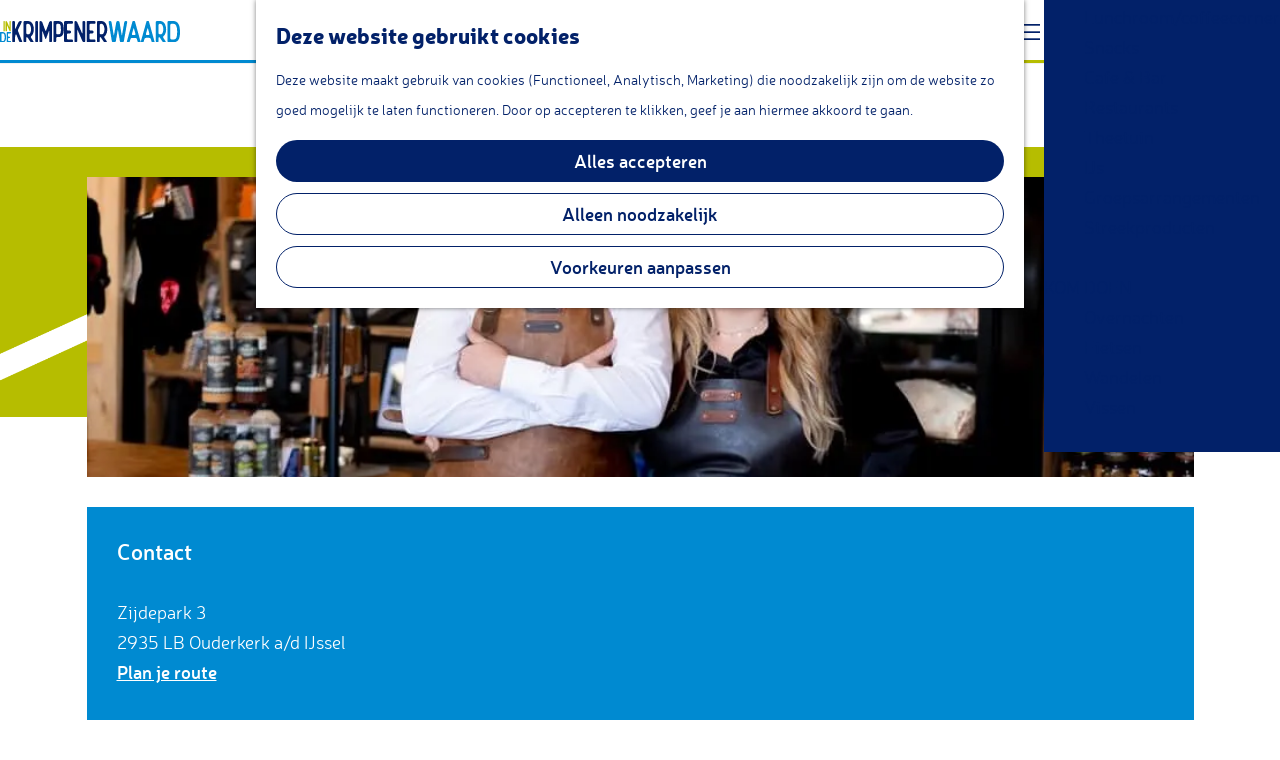

--- FILE ---
content_type: text/html; charset=UTF-8
request_url: https://www.indekrimpenerwaard.nl/locaties/2491049597/rauw21
body_size: 9967
content:
<!DOCTYPE html>
<html lang="nl">
<head>
    <meta charset="utf-8">
    <meta http-equiv="X-UA-Compatible" content="IE=edge">
    <meta name="viewport" content="width=device-width, initial-scale=1.0">
    <meta name="theme-color" content="#b6bd00">
    <meta name="msvalidate.01" content="0165B6DFBFDC76DB95E5AD1E4C980388" />

    <title>
    Rauw21 | In de Krimpenerwaard
    </title>

                                            <script>
                window.dataLayer = window.dataLayer || [];
                function gtag(){dataLayer.push(arguments);}

                gtag('consent', 'default', {
                    'ad_personalization': 'denied',
                    'ad_storage': 'denied',
                    'ad_user_data': 'denied',
                    'analytics_storage': 'denied',
                    'functionality_storage': 'denied',
                    'personalization_storage': 'denied',
                    'security_storage': 'granted',
                    'wait_for_update': 500
                });
                gtag('set', 'ads_data_redaction', true);
            </script>
                                    <!-- Google Tag Manager -->
            <script>(function(w,d,s,l,i){w[l]=w[l]||[];w[l].push(
                    {'gtm.start': new Date().getTime(),event:'gtm.js'}
                );var f=d.getElementsByTagName(s)[0],
                    j=d.createElement(s),dl=l!='dataLayer'?'&l='+l:'';j.async=true;j.src=
                    'https://www.googletagmanager.com/gtm.js?id='+i+dl;f.parentNode.insertBefore(j,f);
                })(window,document,'script','dataLayer','GTM-K6MX4LQ');
            </script>
            <!-- End Google Tag Manager -->
                                

                        <link rel="alternate" href="https://www.indekrimpenerwaard.nl/locaties/2491049597/rauw21" hreflang="nl"/>
        
            

    <link rel="canonical" href="https://www.indekrimpenerwaard.nl/locaties/2491049597/rauw21" />



            <meta name="description" content="Bij Rauw21 zorgen ze voor een echte authentieke beleving op het gebied van barbecueën. ">
        
                                <meta property="og:title" content="Rauw21" />
                                <meta property="og:description" content="Bij Rauw21 zorgen ze voor een echte authentieke beleving op het gebied van barbecueën. " />
                                <meta property="og:url" content="https://www.indekrimpenerwaard.nl/locaties/2491049597/rauw21" />
                                <meta property="og:type" content="website" />
                                                <meta property="og:image" content="https://assets.plaece.nl/thumb/IJs-irvgKKddLqJrHhqd53buVeewFqurxa4tR6MtSNc/resizing_type:fit/width:650/height:366/gravity:sm/aHR0cHM6Ly9hc3NldHMucGxhZWNlLm5sL29kcC1oZ2gvaW1hZ2UvcmF1d18yMjQzNjkwNDg4LmpwZw.jpg" />
                                                            <meta property="og:image" content="https://assets.plaece.nl/thumb/__Mu9G7fxr1nfrT69bpmfOSwJ5NSMQ5fAoNLBTSRERY/resizing_type:fit/width:650/height:366/gravity:sm/aHR0cHM6Ly9hc3NldHMucGxhZWNlLm5sL29kcC1oZ2gvaW1hZ2UvYnFfMjQzMzYwNjQ0Ni5qcGc.jpg" />
                                                            <meta property="og:image" content="https://assets.plaece.nl/thumb/9nyTqnmct07koKHHJjGt0e1VO7lrZdMBQEBYDohhdik/resizing_type:fit/width:650/height:366/gravity:sm/aHR0cHM6Ly9hc3NldHMucGxhZWNlLm5sL29kcC1oZ2gvaW1hZ2UvZG93bmxvYWQtOF8zNTY0ODcxOTAzLnBuZw.png" />
                        

                                <meta name="twitter:card" content="summary" />
                                <meta name="twitter:title" content="Rauw21" />
                                <meta name="twitter:description" content="Bij Rauw21 zorgen ze voor een echte authentieke beleving op het gebied van barbecueën. " />
            






    
            <link rel="shortcut icon" href="/build/assets/favicon.f0d2148532c81254e2d2.ico" type="image/x-icon">
    <link rel="apple-touch-icon" href="/build/assets/apple-touch-icon.e1923b43fa0f32d84f28.png">


        <link href="//hello.myfonts.net/count/3a6c7e" rel="stylesheet">

            <link rel="stylesheet" href="/build/main.2d609851472ea885e352.css">
    <link rel="stylesheet" href="/build/main-print.d568fa8dca449db071dd.css" media="print">


        <script>
  var odpClientApi = 'https\u003A\/\/www.indekrimpenerwaard.nl\/_client\/odp\/api';
  var clientFavorites = 'https\u003A\/\/www.indekrimpenerwaard.nl\/_client\/favorite';
</script>

<script src="/build/runtime.d85e91efc5d4737dcef5.bundle.js" defer></script>
<script src="/build/main.91ea48f81e732cf24189.bundle.js" defer></script>


        
    <script src="https://cdnjs.cloudflare.com/ajax/libs/jquery/2.2.4/jquery.min.js" integrity="sha512-DUC8yqWf7ez3JD1jszxCWSVB0DMP78eOyBpMa5aJki1bIRARykviOuImIczkxlj1KhVSyS16w2FSQetkD4UU2w==" crossorigin="anonymous" referrerpolicy="no-referrer"></script>
</head>

<body class="body--theme-default " data-ga-value=2491049597                                                     data-has-no-pageparts="true"
             data-instant-intensity="viewport" data-cookie-bundle-enabled="true">
                                                    <!-- Google Tag Manager (noscript) -->
            <noscript>
                <iframe src="https://www.googletagmanager.com/ns.html?id=GTM-K6MX4LQ"
                    height="0" width="0" style="display:none;visibility:hidden"></iframe>
            </noscript>
            <!-- End Google Tag Manager (noscript) -->
                        

                
        <header class="main-header navigation-is-closed">
        <a href="#main" class="header__skiplink">Ga naar inhoud</a>
        <div class="systembar">
            <div class="container-fluid">
                                    <a href="/contact"                             class="systembar__link">Contact</a>
                    |
                                    <a href="/en"  target="_blank"                             class="systembar__link">EN</a>
                    |
                                    <a href="/de"  target="_blank"                             class="systembar__link">DE</a>
                    |
                                    <a href="/fr"                             class="systembar__link">FR</a>
                    |
                                                                    <a href="/volledige-kaart" class="systembar__link">
                        <span class="icon-font icon-fill-marker2" aria-hidden="true"></span>
                        <span class="sr-only">Kaart</span>
                    </a>
                            </div>
        </div>
        <div class="container-fluid">
                                                                                <a href="/" class="main-header__logo">
            <img src="/build/assets/general/logo.0b01750881d2fb63f099.svg"
                    alt="In de Krimpenerwaard Logo"
                    class="main-header__logo__img">
            <span class="sr-only">Ga naar de homepage</span>
        </a>
    

            <div id="main-nav-wrapper" class="main-header__line main-header__menu-wrapper">
                                        <nav id="main-nav" class="main-header__nav main-nav" aria-label="Primair">
        <ul class="menu">
                                                                                            <li class="main-nav__parent-wrapper main-nav__parent-wrapper--has-children" data-a11y="close">
                                                        <a href="/kom-kijken" class="main-nav__link main-nav__link-parent main-nav__link--has-children      main-nav-parent-link__theme--default"
                aria-haspopup="true" aria-expanded="false"
                aria-controls="menu__children-21"                
                >
                            <span class="main-nav__link-title button-content--reset">Kom kijken</span>
                                                                                                                                    </a>
                                                                                    <ul id="menu__children-21" class="menu__children">
                                                                    <li class="main-nav__child-wrapper main-nav-child__theme--default">
                <a href="/kom-kijken/zilver" class="main-nav__link main-nav__link-child       main-nav-child-link__theme--default"
                                
                >
                            <span class="main-nav__link-title button-content--reset">Zilver</span>
                                                                                                                                    </a>
                                </li>
                                                                        <li class="main-nav__child-wrapper main-nav-child__theme--default">
                <a href="/kom-kijken/kaas" class="main-nav__link main-nav__link-child       main-nav-child-link__theme--default"
                                
                >
                            <span class="main-nav__link-title button-content--reset">Kaas</span>
                                                                                                                                    </a>
                                </li>
                                                                        <li class="main-nav__child-wrapper main-nav-child__theme--default">
                <a href="/kom-kijken/winkelen" class="main-nav__link main-nav__link-child       main-nav-child-link__theme--default"
                                
                >
                            <span class="main-nav__link-title button-content--reset">Winkelen</span>
                                                                                                                                    </a>
                                </li>
                                                                        <li class="main-nav__child-wrapper main-nav-child__theme--default">
                <a href="/kom-kijken/natuur" class="main-nav__link main-nav__link-child       main-nav-child-link__theme--default"
                                
                >
                            <span class="main-nav__link-title button-content--reset">Natuur</span>
                                                                                                                                    </a>
                                </li>
                                                                        <li class="main-nav__child-wrapper main-nav-child__theme--default">
                <a href="/kom-kijken/kunst-cultuur" class="main-nav__link main-nav__link-child       main-nav-child-link__theme--default"
                                
                >
                            <span class="main-nav__link-title button-content--reset">Kunst &amp; Cultuur</span>
                                                                                                                                    </a>
                                </li>
                                                                        <li class="main-nav__child-wrapper main-nav-child__theme--default">
                <a href="/kom-kijken/sport-actief" class="main-nav__link main-nav__link-child       main-nav-child-link__theme--default"
                                
                >
                            <span class="main-nav__link-title button-content--reset">Sport &amp; Actief</span>
                                                                                                                                    </a>
                                </li>
                                                                        <li class="main-nav__child-wrapper main-nav-child__theme--default">
                <a href="/kom-kijken/voor-kinderen" class="main-nav__link main-nav__link-child       main-nav-child-link__theme--default"
                                
                >
                            <span class="main-nav__link-title button-content--reset">Voor Kids</span>
                                                                                                                                    </a>
                                </li>
                                                                        <li class="main-nav__child-wrapper main-nav-child__theme--default">
                <a href="/kom-kijken/workshops" class="main-nav__link main-nav__link-child       main-nav-child-link__theme--default"
                                
                >
                            <span class="main-nav__link-title button-content--reset">Workshops</span>
                                                                                                                                    </a>
                                </li>
                                                                        <li class="main-nav__child-wrapper main-nav-child__theme--default">
                <a href="/kom-kijken/voor-groepen" class="main-nav__link main-nav__link-child       main-nav-child-link__theme--default"
                                
                >
                            <span class="main-nav__link-title button-content--reset">Voor Groepen</span>
                                                                                                                                    </a>
                                </li>
                                                                        <li class="main-nav__child-wrapper main-nav-child__theme--default">
                <a href="/kom-kijken/indooractiviteiten" class="main-nav__link main-nav__link-child       main-nav-child-link__theme--default"
                                
                >
                            <span class="main-nav__link-title button-content--reset">Indooractiviteiten</span>
                                                                                                                                    </a>
                                </li>
                                                </ul>
                                            </li>
                                    <li class="main-nav__parent-wrapper main-nav__parent-wrapper--has-children" data-a11y="close">
                                                        <a href="/kom-proeven" class="main-nav__link main-nav__link-parent main-nav__link--has-children      main-nav-parent-link__theme--default"
                aria-haspopup="true" aria-expanded="false"
                aria-controls="menu__children-23"                
                >
                            <span class="main-nav__link-title button-content--reset">Kom proeven</span>
                                                                                                                                    </a>
                                                                                    <ul id="menu__children-23" class="menu__children">
                                                                    <li class="main-nav__child-wrapper main-nav-child__theme--default">
                <a href="/kom-proeven/lunchroom-coffeecorner" class="main-nav__link main-nav__link-child       main-nav-child-link__theme--default"
                                
                >
                            <span class="main-nav__link-title button-content--reset">Lunchroom/coffeecorner</span>
                                                                                                                                    </a>
                                </li>
                                                                        <li class="main-nav__child-wrapper main-nav-child__theme--default">
                <a href="/kom-proeven/snacks" class="main-nav__link main-nav__link-child       main-nav-child-link__theme--default"
                                
                >
                            <span class="main-nav__link-title button-content--reset">Snacks</span>
                                                                                                                                    </a>
                                </li>
                                                                        <li class="main-nav__child-wrapper main-nav-child__theme--default">
                <a href="/kom-proeven/cafe-bar" class="main-nav__link main-nav__link-child       main-nav-child-link__theme--default"
                                
                >
                            <span class="main-nav__link-title button-content--reset">Cafe &amp; Bar</span>
                                                                                                                                    </a>
                                </li>
                                                                        <li class="main-nav__child-wrapper main-nav-child__theme--default">
                <a href="/kom-proeven/alle-restaurants" class="main-nav__link main-nav__link-child       main-nav-child-link__theme--default"
                                
                >
                            <span class="main-nav__link-title button-content--reset">Restaurants</span>
                                                                                                                                    </a>
                                </li>
                                                                        <li class="main-nav__child-wrapper main-nav-child__theme--default">
                <a href="/kom-proeven/theetuin" class="main-nav__link main-nav__link-child       main-nav-child-link__theme--default"
                                
                >
                            <span class="main-nav__link-title button-content--reset">Theetuin</span>
                                                                                                                                    </a>
                                </li>
                                                                        <li class="main-nav__child-wrapper main-nav-child__theme--default">
                <a href="/kom-proeven/ijs" class="main-nav__link main-nav__link-child       main-nav-child-link__theme--default"
                                
                >
                            <span class="main-nav__link-title button-content--reset">IJs</span>
                                                                                                                                    </a>
                                </li>
                                                                        <li class="main-nav__child-wrapper main-nav-child__theme--default">
                <a href="/kom-proeven/groepsarrangementen" class="main-nav__link main-nav__link-child       main-nav-child-link__theme--default"
                                
                >
                            <span class="main-nav__link-title button-content--reset">Groepsarrangementen</span>
                                                                                                                                    </a>
                                </li>
                                                                        <li class="main-nav__child-wrapper main-nav-child__theme--default">
                <a href="/kom-proeven/streekproducten" class="main-nav__link main-nav__link-child       main-nav-child-link__theme--default"
                                
                >
                            <span class="main-nav__link-title button-content--reset">Streekproducten</span>
                                                                                                                                    </a>
                                </li>
                                                </ul>
                                            </li>
                                    <li class="main-nav__parent-wrapper main-nav__parent-wrapper--has-children" data-a11y="close">
                                                        <a href="/kom-doen" class="main-nav__link main-nav__link-parent main-nav__link--has-children      main-nav-parent-link__theme--default"
                aria-haspopup="true" aria-expanded="false"
                aria-controls="menu__children-24"                
                >
                            <span class="main-nav__link-title button-content--reset">Kom doen</span>
                                                                                                                                    </a>
                                                                                    <ul id="menu__children-24" class="menu__children">
                                                                    <li class="main-nav__child-wrapper main-nav-child__theme--default">
                <a href="/kom-doen/verblijven" class="main-nav__link main-nav__link-child       main-nav-child-link__theme--default"
                                
                >
                            <span class="main-nav__link-title button-content--reset">Overnachten</span>
                                                                                                                                    </a>
                                </li>
                                                                        <li class="main-nav__child-wrapper main-nav-child__theme--default">
                <a href="/kom-doen/fietsen" class="main-nav__link main-nav__link-child       main-nav-child-link__theme--default"
                                
                >
                            <span class="main-nav__link-title button-content--reset">Fietsen</span>
                                                                                                                                    </a>
                                </li>
                                                                        <li class="main-nav__child-wrapper main-nav-child__theme--default">
                <a href="/kom-doen/wandelen" class="main-nav__link main-nav__link-child       main-nav-child-link__theme--default"
                                
                >
                            <span class="main-nav__link-title button-content--reset">Wandelen</span>
                                                                                                                                    </a>
                                </li>
                                                                        <li class="main-nav__child-wrapper main-nav-child__theme--default">
                <a href="/kom-doen/vissen" class="main-nav__link main-nav__link-child       main-nav-child-link__theme--default"
                                
                >
                            <span class="main-nav__link-title button-content--reset">Vissen</span>
                                                                                                                                    </a>
                                </li>
                                                </ul>
                                            </li>
                                                </ul>
    </nav>
    <div class="main-nav__overlay"></div>


                                <ul class="handles">
                                                                            <li class="handles__item handles__item--search">
                    <a href="/zoeken" class="handles__link " >
                        <span class="handles__icon icon-font icon-fill-magnifyglass" aria-hidden="true"></span>
                        <span class="handles__name">Zoeken</span>
                    </a>
                </li>
                    
                                            <li class="handles__item handles__item--navigation">
                <button class="handles__link handles__link--menu" aria-haspopup="dialog" aria-controls="main-nav"
                        aria-expanded="false">
                    <span class="handles__icon icon-font icon-fill-menu" title="Menu"
                            aria-hidden="true"></span>
                    <span class="handles__name">Menu</span>
                </button>
            </li>
        
                </ul>
            </div>
        </div>
    </header>

    
        <main id="main">

        
                
            

    <div class="odp-detail-container odp-detail-container--stretch-full odp-detail-container--stretch-full--location">
        <script type="application/ld+json">{
    "@context": "http://schema.org",
    "name": "Rauw21",
    "description": "Bij Rauw21 zorgen ze voor een echte authentieke beleving op het gebied van barbecue\u00ebn.\u00a0",
    "image": "https://assets.plaece.nl/odp-hgh/image/rauw_2243690488.jpg",
    "@type": "Place",
    "address": {
        "@type": "PostalAddress",
        "addressCountry": "NL",
        "postalCode": "2935 LB",
        "streetAddress": "Zijdepark 3",
        "addressLocality": "Ouderkerk a/d IJssel"
    },
    "geo": {
        "latitude": 51.932765,
        "longitude": 4.63077,
        "@type": "GeoCoordinates"
    }
}</script>
                        <script>
          window.dataLayer = window.dataLayer || [];
          window.dataLayer.push({"categories":["hobby-vrije-tijd","streekproducten"],"city":"Ouderkerk a\/d IJssel"});
        </script>
    

        
                    <div class="item-details general-content ">
                                    

                    

        <div class="item-details__item-details-body item-details__location-details-body">
                <h1 class="item__title">Rauw21</h1>

                                                <div class="item__full-width-header item-header--has-files location-header-has-files   ">
                    <span class="anchor" id="item-details__media"></span>
                                                                                                                                                                                                                                                                <picture class="img__wrapper img--theme-default item-detail__location-header item-detail__header "
                    >
                                                                                                                                                                        <source type="image/webp"
                                        srcset="https://assets.plaece.nl/thumb/uJEpZ9xTPzvM01UlORuNwa7AQfSyMyRheEVwNutxtyE/resizing_type:fit/width:960/height:0/gravity:sm/enlarge:0/aHR0cHM6Ly9hc3NldHMucGxhZWNlLm5sL29kcC1oZ2gvaW1hZ2UvcmF1d18yMjQzNjkwNDg4LmpwZw.webp" media="(max-width: 500px)">
                                                                            <source srcset="https://assets.plaece.nl/thumb/VLAQHIT9NuA1B-irZAcKc0YMZ4zQ0ddwBDvHNKM8zLg/resizing_type:fit/width:960/height:0/gravity:sm/enlarge:0/aHR0cHM6Ly9hc3NldHMucGxhZWNlLm5sL29kcC1oZ2gvaW1hZ2UvcmF1d18yMjQzNjkwNDg4LmpwZw.jpg" media="(max-width: 500px)">
                                                                                                                                                        <source type="image/webp"
                                        srcset="https://assets.plaece.nl/thumb/k0U7tVmiA-ABg96w8lS-R-QJzbv_Yshhan6M2kJOnSI/resizing_type:fit/width:1280/height:0/gravity:sm/enlarge:0/aHR0cHM6Ly9hc3NldHMucGxhZWNlLm5sL29kcC1oZ2gvaW1hZ2UvcmF1d18yMjQzNjkwNDg4LmpwZw.webp" media="(max-width: 1079px)">
                                                                            <source srcset="https://assets.plaece.nl/thumb/ZJ059HAZ7X16LZGq_-6UOTVVyphbAdBWFyopASpEEnw/resizing_type:fit/width:1280/height:0/gravity:sm/enlarge:0/aHR0cHM6Ly9hc3NldHMucGxhZWNlLm5sL29kcC1oZ2gvaW1hZ2UvcmF1d18yMjQzNjkwNDg4LmpwZw.jpg" media="(max-width: 1079px)">
                                                                                                                                                        <source type="image/webp"
                                        srcset="https://assets.plaece.nl/thumb/62QMRfweG92nGpIlQeL5eb2zA_EBfx8THdcSD824BJc/resizing_type:fit/width:1580/height:0/gravity:sm/enlarge:0/aHR0cHM6Ly9hc3NldHMucGxhZWNlLm5sL29kcC1oZ2gvaW1hZ2UvcmF1d18yMjQzNjkwNDg4LmpwZw.webp" media="(max-width: 1650px)">
                                                                            <source srcset="https://assets.plaece.nl/thumb/XcI2Bg4uhAT9dEEasL2E_w3IPcuvTOTEaAjQ6Ygg_UE/resizing_type:fit/width:1580/height:0/gravity:sm/enlarge:0/aHR0cHM6Ly9hc3NldHMucGxhZWNlLm5sL29kcC1oZ2gvaW1hZ2UvcmF1d18yMjQzNjkwNDg4LmpwZw.jpg" media="(max-width: 1650px)">
                                                                                                                                                        <source type="image/webp"
                                        srcset="https://assets.plaece.nl/thumb/hQoQ2bIA1ANaTgfzx8oDpAiVkhV6mgLBrvwZTvk2aLw/resizing_type:fit/width:1900/height:0/gravity:sm/enlarge:0/aHR0cHM6Ly9hc3NldHMucGxhZWNlLm5sL29kcC1oZ2gvaW1hZ2UvcmF1d18yMjQzNjkwNDg4LmpwZw.webp">
                                                                            <source srcset="https://assets.plaece.nl/thumb/Ba3dp45f3ZX-yV0Ai84VEVZ_Hvk8J6zSOh_16b8ktyw/resizing_type:fit/width:1900/height:0/gravity:sm/enlarge:0/aHR0cHM6Ly9hc3NldHMucGxhZWNlLm5sL29kcC1oZ2gvaW1hZ2UvcmF1d18yMjQzNjkwNDg4LmpwZw.jpg">
                                                    <img src="https://assets.plaece.nl/thumb/VLAQHIT9NuA1B-irZAcKc0YMZ4zQ0ddwBDvHNKM8zLg/resizing_type:fit/width:960/height:0/gravity:sm/enlarge:0/aHR0cHM6Ly9hc3NldHMucGxhZWNlLm5sL29kcC1oZ2gvaW1hZ2UvcmF1d18yMjQzNjkwNDg4LmpwZw.jpg"
                        class="img__main "
                        alt="" 
                        >
            </picture>
                                                            </div>

                                        <div class="odp-contact-information--container item-details__block">
                            <span class="anchor" id="item-details__contact-information"></span>
                                        <div class="odp-contact-information">
                                            <h2 class="odp-contact-information__header">Contact</h2>
                                                                                            <div class="odp-contact-information__column">
                                        <address class="odp-contact-information__address">
                                                                                                            
                
                                                        Zijdepark 3<br/>
                                                        2935 LB Ouderkerk a/d IJssel
                                    
    </address>

                                            <a                             href="https://www.google.com/maps/dir/?api=1&amp;destination=51.932765%2C4.63077"
                                                class="odp-contact-information__route__link"
                                                data-ga-category="item-generic"
                                                data-ga-action="generic-route"
                                                target="_blank"
                    >                Plan je route
                <span class="sr-only">naar Rauw21</span>
                <br/>
            </a>                        
    
                            </div>
                                                                                        <div class="odp-contact-information__column">
                                <ul class="list--reset odp-contact-information__contact-options">
                                                                            <li class="list-item--reset contact-options__option contact-options__option--route">
            <a                             href="https://www.google.com/maps/dir/?api=1&amp;destination=51.932765%2C4.63077"
                                                class="contact-options__link"
                                                data-ga-category="item-generic"
                                                data-ga-action="generic-route"
                    >                    <span class="contact-information__icon contact-options__icon icon-font icon-fill-gps"
                          aria-hidden="true"></span>
                                            <span class="contact-options__short-label">Route</span>
                        <span class="contact-options__long-label">Plan je route</span>
                                                                <span class="sr-only">naar Rauw21</span>
                                    </a>        </li>
    
                                                                                                            <li class="list-item--reset contact-options__option contact-options__option--email">
            <a                             href="mailto:info@rauw21.nl"
                                                class="contact-options__link"
                                                data-ga-category="item-generic"
                                                data-ga-action="generic-email"
                    >                    <span class="contact-information__icon contact-options__icon icon-font icon-fill-envelope"
                          aria-hidden="true"></span>
                                            <span class="contact-options__short-label">E-mail</span>
                        <span class="contact-options__long-label">Stuur een e-mail</span>
                                                                <span class="sr-only">naar Rauw21</span>
                                    </a>        </li>
    
                                                                                                                                                    <li class="list-item--reset contact-options__option contact-options__option--url">
            <a                             href="https://rauw21.nl"
                                                class="contact-options__link"
                                                data-ga-category="item-generic"
                                                data-ga-action="generic-url-external"
                    >                    <span class="contact-information__icon contact-options__icon icon-font icon-fill-monitor"
                          aria-hidden="true"></span>
                                            <span class="contact-options__short-label">Website</span>
                        <span class="contact-options__long-label">Bezoek de website</span>
                                                                <span class="sr-only">van Rauw21</span>
                                    </a>        </li>
    
                        </ul>

                                                    
                        </div>
                                                                        
                                    
                                    </div>
                    </div>
    
                    
                                            <div class="item-details__long-description-wrapper item-details__block" data-class-toggle-container="item-details__long-description-wrapper--show-more" >
                <span class="anchor" id="item-details__description"></span>

            <div class="item-details__long-description" data-class-toggle-target="item-details__long-description-wrapper--show-more">
                                    <div id="item-short-description" class="item-details__long-description__short">
                        <p>Hier bij Rauw21 zorgen ze voor een echte authentieke beleving op het gebied van barbecueën. <br>Ze vinden persoonlijk contact erg belangrijk. Je kan hier terecht voor alles wat te maken heeft met barbecue! Ben je opzoek naar een barbecue die perfect bij jou past? De werknemers kunnen je volledig informeren over de Monolith producten. Ze helpen je graag met het beantwoorden van al jouw vragen.<br><br><strong>Workshops<br></strong>De echte kneeptje van het vak leren?<br>Doe eens een workshop.</p>
<p>Zie <a href="https://rauw21.nl/collections/workshops">de website</a> voor de mogelijkheden.</p>
                    </div>
                            </div>
                                                </div>
    
                        
                        
                    
                    
            <div  data-controller="live" data-live-name-value="RelatedItems" data-live-url-value="/nl/_components/RelatedItems" id="live-3441648223-0" data-live-props-value="{&quot;tabs&quot;:[],&quot;item&quot;:&quot;{\&quot;id\&quot;:31086,\&quot;locale\&quot;:\&quot;nl\&quot;,\&quot;tags\&quot;:[],\&quot;markers\&quot;:[\&quot;ouderkerk\&quot;,\&quot;cadeaubon\&quot;],\&quot;categories\&quot;:[{\&quot;id\&quot;:11222},{\&quot;id\&quot;:11236}],\&quot;coordinate\&quot;:{\&quot;latitude\&quot;:51.932765,\&quot;longitude\&quot;:4.63077},\&quot;features\&quot;:{},\&quot;type\&quot;:\&quot;location\&quot;}&quot;,&quot;activeConfig&quot;:null,&quot;onlyDisplayTypes&quot;:[],&quot;@attributes&quot;:{&quot;id&quot;:&quot;live-3441648223-0&quot;},&quot;@checksum&quot;:&quot;vtY3\/Ngqey2ys4\/iLlMM29\/yduognz6MOjJeTeks\/xw=&quot;}"
            data-action="live:appear->live#$render" loading="lazy"
    >
                                                </div>

                
                                                            <div class="item-details__media-block-list-wrapper item-details__block">
                            <span class="anchor" id="item-details__lightbox"></span>
                                                    <h2 class="item-details__heading item-details__heading-media-block">Neem alvast een kijkje</h2>
                                                        <ul class="item-lightbox__item-container file-image tiles--media-detail"
                        data-count="3">
                                                                                                                                                                                                                                                                                        <li class="item-lightbox__item-link item-lightbox__item-link--image image-link button--reset">
                                                                                                                                                                                        <button class="button--reset item-lightbox__item-container-overlay"
                                                            data-modal-target="#impression__carousel__template"
                                                            data-modal-lightbox="#impression__carousel"
                                                            data-modal-lightbox-index="0"
                                                            aria-haspopup="dialog">
                                                        <span class="button-content--reset">Bekijk alle media</span>
                                                    </button>
                                                                                                                                                                                                                                                                                                                                                                                                                                                        <picture class="img__wrapper img--theme-default button-content--reset item-lightbox__image"
                    >
                                                                                                                                                                        <source type="image/webp"
                                        srcset="https://assets.plaece.nl/thumb/m6uJ-55L7oR8qBkZUPJSoeskcEhpTRR7dYk7aRX78IM/resizing_type:fit/width:640/height:0/gravity:sm/enlarge:0/aHR0cHM6Ly9hc3NldHMucGxhZWNlLm5sL29kcC1oZ2gvaW1hZ2UvcmF1d18yMjQzNjkwNDg4LmpwZw.webp">
                                                                            <source srcset="https://assets.plaece.nl/thumb/HpVq3dMqB6rJj-IJY4NPfczbo4LMMZc4zyoPIHK8abY/resizing_type:fit/width:640/height:0/gravity:sm/enlarge:0/aHR0cHM6Ly9hc3NldHMucGxhZWNlLm5sL29kcC1oZ2gvaW1hZ2UvcmF1d18yMjQzNjkwNDg4LmpwZw.jpg">
                                                    <img src="https://assets.plaece.nl/thumb/HpVq3dMqB6rJj-IJY4NPfczbo4LMMZc4zyoPIHK8abY/resizing_type:fit/width:640/height:0/gravity:sm/enlarge:0/aHR0cHM6Ly9hc3NldHMucGxhZWNlLm5sL29kcC1oZ2gvaW1hZ2UvcmF1d18yMjQzNjkwNDg4LmpwZw.jpg"
                        class="img__main "
                        alt="" loading="lazy"
                        >
            </picture>
                                                                                                                                                                                                                                                                                                                                                </li>
                                                                                                                                                                                                                                                                                                                                                                            <li class="item-lightbox__item-link item-lightbox__item-link--image image-link button--reset">
                                                                                                                                                                                                                                                                                                                                                                                                                                                                                                                                            <picture class="img__wrapper img--theme-default button-content--reset item-lightbox__image"
                    >
                                                                                                                                                                        <source type="image/webp"
                                        srcset="https://assets.plaece.nl/thumb/8Iw2-CfD2c_ZZQDBcynka0oDbpQeWGD1GB4hi8Y-ICs/resizing_type:fit/width:640/height:0/gravity:sm/enlarge:0/aHR0cHM6Ly9hc3NldHMucGxhZWNlLm5sL29kcC1oZ2gvaW1hZ2UvYnFfMjQzMzYwNjQ0Ni5qcGc.webp">
                                                                            <source srcset="https://assets.plaece.nl/thumb/oDW9OqgalD270dv3EPke4AfDI6c47kNOjABuceRLEo0/resizing_type:fit/width:640/height:0/gravity:sm/enlarge:0/aHR0cHM6Ly9hc3NldHMucGxhZWNlLm5sL29kcC1oZ2gvaW1hZ2UvYnFfMjQzMzYwNjQ0Ni5qcGc.jpg">
                                                    <img src="https://assets.plaece.nl/thumb/oDW9OqgalD270dv3EPke4AfDI6c47kNOjABuceRLEo0/resizing_type:fit/width:640/height:0/gravity:sm/enlarge:0/aHR0cHM6Ly9hc3NldHMucGxhZWNlLm5sL29kcC1oZ2gvaW1hZ2UvYnFfMjQzMzYwNjQ0Ni5qcGc.jpg"
                        class="img__main "
                        alt="" loading="lazy"
                        >
            </picture>
                                                                                                                                                                                                                                                                            <button class="link-overlay button--reset"
                                                            data-modal-target="#impression__carousel__template"
                                                            data-modal-lightbox="#impression__carousel"
                                                            data-modal-lightbox-index="1"
                                                            aria-haspopup="dialog">
                                                                                                                                                                                                                                    <span class="sr-only">Open popup met vergrote afbeelding BBQ</span>
                                                    </button>
                                                                                                                                                                        </li>
                                                                                                                                                                                                                                                                                                                                                                            <li class="item-lightbox__item-link item-lightbox__item-link--image image-link button--reset">
                                                                                                                                                                                                                                                                                                                                                                                                                                                                                                                                            <picture class="img__wrapper img--theme-default button-content--reset item-lightbox__image"
                    >
                                                                                                                                                                        <source type="image/webp"
                                        srcset="https://assets.plaece.nl/thumb/h-SPaKaUSGeJY-0_Mu4_QJQDnhJicsTZAqfrfJmx8qU/resizing_type:fit/width:640/height:0/gravity:sm/enlarge:0/aHR0cHM6Ly9hc3NldHMucGxhZWNlLm5sL29kcC1oZ2gvaW1hZ2UvZG93bmxvYWQtOF8zNTY0ODcxOTAzLnBuZw.webp">
                                                                            <source srcset="https://assets.plaece.nl/thumb/YmoKivDNMtDMyYxJbpLf636bdkQGz3d0MSiVRnPTqpk/resizing_type:fit/width:640/height:0/gravity:sm/enlarge:0/aHR0cHM6Ly9hc3NldHMucGxhZWNlLm5sL29kcC1oZ2gvaW1hZ2UvZG93bmxvYWQtOF8zNTY0ODcxOTAzLnBuZw.png">
                                                    <img src="https://assets.plaece.nl/thumb/YmoKivDNMtDMyYxJbpLf636bdkQGz3d0MSiVRnPTqpk/resizing_type:fit/width:640/height:0/gravity:sm/enlarge:0/aHR0cHM6Ly9hc3NldHMucGxhZWNlLm5sL29kcC1oZ2gvaW1hZ2UvZG93bmxvYWQtOF8zNTY0ODcxOTAzLnBuZw.png"
                        class="img__main "
                        alt="" loading="lazy"
                        >
            </picture>
                                                                                                                                                                                                                                                                            <button class="link-overlay button--reset"
                                                            data-modal-target="#impression__carousel__template"
                                                            data-modal-lightbox="#impression__carousel"
                                                            data-modal-lightbox-index="2"
                                                            aria-haspopup="dialog">
                                                                                                                                                                                                                                    <span class="sr-only">Open popup met vergrote afbeelding spareribs</span>
                                                    </button>
                                                                                                                                                                        </li>
                                                                                                                        </ul>
                                                            <template id="impression__carousel__template">
                        <div id="impression__carousel"
                                class="splide__carousel item-lightbox-popup__carousel modal-lightbox__carousel">
                            <div class="splide splide__main item-lightbox-popup__main modal-lightbox__main"
                                                                                                        data-splide='{
                                    "type":"fade"
                                    ,"live":false
                                    ,"autoplay":"pause"
                                    ,"perPage": 1
                                    ,"arrows": true
                                    ,"pagination": true
                                    ,"flickPower":100
                                    ,"rewind":true
                                        ,"i18n": {
        "prev": "Vorige slide"
        ,"next": "Volgende slide"
        ,"first": "Ga naar eerste slide"
        ,"last": "Ga naar laatste slide"
        ,"slideX": "Ga naar slide %s"
        ,"pageX": "Ga naar pagina %s"
        ,"play": "Start automatisch afspelen"
        ,"pause": "Pauzeer automatisch afspelen"
        ,"carousel": "carousel"
        ,"select": "Selecteer slide om te tonen"
        ,"slide": "slide"
        ,"slideLabel": "%s van %s"
        ,"playVideo": "Video afspelen"
    }
    
                                    }'
                                     aria-label="Mediagalerij van Rauw21">
                                                                                                            <div class="splide__arrows modal-lightbox__arrows ">
            <button type="button" class="splide__arrow splide__arrow--prev modal-lightbox__arrow modal-lightbox__arrow--prev icon-font icon-fill-chevron-left" data-ga-category="click" data-ga-label="navigation" data-ga-action="prev"></button>
                        <button type="button" class="splide__arrow splide__arrow--next modal-lightbox__arrow modal-lightbox__arrow--next icon-font icon-fill-chevron-right" data-ga-category="click" data-ga-label="navigation" data-ga-action="next"></button>
        </div>
    
                                                                <div class="splide__track item-lightbox-popup__track modal-lightbox__track">
                                    <ul class="splide__list item-lightbox-popup__list modal-lightbox__list">
                                                                                                                                                                                                                                                                                                                                    <li class="splide__slide item-lightbox-popup__slide modal-lightbox__slide">
                                                                                                                                                                                                <picture class="img__wrapper img--theme-default item-lightbox-popup__picture modal-lightbox__picture"
                    >
                                                                                                                                                                        <source type="image/webp"
                                        srcset="https://assets.plaece.nl/thumb/uJEpZ9xTPzvM01UlORuNwa7AQfSyMyRheEVwNutxtyE/resizing_type:fit/width:960/height:0/gravity:sm/enlarge:0/aHR0cHM6Ly9hc3NldHMucGxhZWNlLm5sL29kcC1oZ2gvaW1hZ2UvcmF1d18yMjQzNjkwNDg4LmpwZw.webp" media="(max-width: 500px)">
                                                                            <source srcset="https://assets.plaece.nl/thumb/VLAQHIT9NuA1B-irZAcKc0YMZ4zQ0ddwBDvHNKM8zLg/resizing_type:fit/width:960/height:0/gravity:sm/enlarge:0/aHR0cHM6Ly9hc3NldHMucGxhZWNlLm5sL29kcC1oZ2gvaW1hZ2UvcmF1d18yMjQzNjkwNDg4LmpwZw.jpg" media="(max-width: 500px)">
                                                                                                                                                        <source type="image/webp"
                                        srcset="https://assets.plaece.nl/thumb/k0U7tVmiA-ABg96w8lS-R-QJzbv_Yshhan6M2kJOnSI/resizing_type:fit/width:1280/height:0/gravity:sm/enlarge:0/aHR0cHM6Ly9hc3NldHMucGxhZWNlLm5sL29kcC1oZ2gvaW1hZ2UvcmF1d18yMjQzNjkwNDg4LmpwZw.webp" media="(max-width: 1079px)">
                                                                            <source srcset="https://assets.plaece.nl/thumb/ZJ059HAZ7X16LZGq_-6UOTVVyphbAdBWFyopASpEEnw/resizing_type:fit/width:1280/height:0/gravity:sm/enlarge:0/aHR0cHM6Ly9hc3NldHMucGxhZWNlLm5sL29kcC1oZ2gvaW1hZ2UvcmF1d18yMjQzNjkwNDg4LmpwZw.jpg" media="(max-width: 1079px)">
                                                                                                                                                        <source type="image/webp"
                                        srcset="https://assets.plaece.nl/thumb/62QMRfweG92nGpIlQeL5eb2zA_EBfx8THdcSD824BJc/resizing_type:fit/width:1580/height:0/gravity:sm/enlarge:0/aHR0cHM6Ly9hc3NldHMucGxhZWNlLm5sL29kcC1oZ2gvaW1hZ2UvcmF1d18yMjQzNjkwNDg4LmpwZw.webp" media="(max-width: 1650px)">
                                                                            <source srcset="https://assets.plaece.nl/thumb/XcI2Bg4uhAT9dEEasL2E_w3IPcuvTOTEaAjQ6Ygg_UE/resizing_type:fit/width:1580/height:0/gravity:sm/enlarge:0/aHR0cHM6Ly9hc3NldHMucGxhZWNlLm5sL29kcC1oZ2gvaW1hZ2UvcmF1d18yMjQzNjkwNDg4LmpwZw.jpg" media="(max-width: 1650px)">
                                                                                                                                                        <source type="image/webp"
                                        srcset="https://assets.plaece.nl/thumb/hQoQ2bIA1ANaTgfzx8oDpAiVkhV6mgLBrvwZTvk2aLw/resizing_type:fit/width:1900/height:0/gravity:sm/enlarge:0/aHR0cHM6Ly9hc3NldHMucGxhZWNlLm5sL29kcC1oZ2gvaW1hZ2UvcmF1d18yMjQzNjkwNDg4LmpwZw.webp">
                                                                            <source srcset="https://assets.plaece.nl/thumb/Ba3dp45f3ZX-yV0Ai84VEVZ_Hvk8J6zSOh_16b8ktyw/resizing_type:fit/width:1900/height:0/gravity:sm/enlarge:0/aHR0cHM6Ly9hc3NldHMucGxhZWNlLm5sL29kcC1oZ2gvaW1hZ2UvcmF1d18yMjQzNjkwNDg4LmpwZw.jpg">
                                                    <img src="https://assets.plaece.nl/thumb/VLAQHIT9NuA1B-irZAcKc0YMZ4zQ0ddwBDvHNKM8zLg/resizing_type:fit/width:960/height:0/gravity:sm/enlarge:0/aHR0cHM6Ly9hc3NldHMucGxhZWNlLm5sL29kcC1oZ2gvaW1hZ2UvcmF1d18yMjQzNjkwNDg4LmpwZw.jpg"
                        class="img__main item-lightbox-popup__img modal-lightbox__img"
                        alt="" loading="lazy"
                        >
            </picture>
                                                    </li>
                                                                                                                                                                                                                                                                                                                                                                                                                                <li class="splide__slide item-lightbox-popup__slide modal-lightbox__slide">
                                                                                                                                                                                                <picture class="img__wrapper img--theme-default item-lightbox-popup__picture modal-lightbox__picture"
                    >
                                                                                                                                                                        <source type="image/webp"
                                        srcset="https://assets.plaece.nl/thumb/ZVLDNMlNuxZd3RG6o4Xh5JA5QMUB6XakIIvgGwgSvBY/resizing_type:fit/width:960/height:0/gravity:sm/enlarge:0/aHR0cHM6Ly9hc3NldHMucGxhZWNlLm5sL29kcC1oZ2gvaW1hZ2UvYnFfMjQzMzYwNjQ0Ni5qcGc.webp" media="(max-width: 500px)">
                                                                            <source srcset="https://assets.plaece.nl/thumb/WoGh9mcIVwKViwgEcNffmstYtq71Jx9QFVFkeTftp0g/resizing_type:fit/width:960/height:0/gravity:sm/enlarge:0/aHR0cHM6Ly9hc3NldHMucGxhZWNlLm5sL29kcC1oZ2gvaW1hZ2UvYnFfMjQzMzYwNjQ0Ni5qcGc.jpg" media="(max-width: 500px)">
                                                                                                                                                        <source type="image/webp"
                                        srcset="https://assets.plaece.nl/thumb/Mzk6jAc0g1qvH1XxKSHtWA0KaA0PxdEU7nuemQSzUqo/resizing_type:fit/width:1280/height:0/gravity:sm/enlarge:0/aHR0cHM6Ly9hc3NldHMucGxhZWNlLm5sL29kcC1oZ2gvaW1hZ2UvYnFfMjQzMzYwNjQ0Ni5qcGc.webp" media="(max-width: 1079px)">
                                                                            <source srcset="https://assets.plaece.nl/thumb/zjoTpd5acoT1NtC5IFc9RJ7SKydRJrjNQWEXn9Z9BTw/resizing_type:fit/width:1280/height:0/gravity:sm/enlarge:0/aHR0cHM6Ly9hc3NldHMucGxhZWNlLm5sL29kcC1oZ2gvaW1hZ2UvYnFfMjQzMzYwNjQ0Ni5qcGc.jpg" media="(max-width: 1079px)">
                                                                                                                                                        <source type="image/webp"
                                        srcset="https://assets.plaece.nl/thumb/Z9gNVwd6w4dmTeOvmM2_OA9_T6z5L6EXFcP9f5J3f9c/resizing_type:fit/width:1580/height:0/gravity:sm/enlarge:0/aHR0cHM6Ly9hc3NldHMucGxhZWNlLm5sL29kcC1oZ2gvaW1hZ2UvYnFfMjQzMzYwNjQ0Ni5qcGc.webp" media="(max-width: 1650px)">
                                                                            <source srcset="https://assets.plaece.nl/thumb/gldeO7l8bKcZ1KkqhC8dX95oGxf3cxR598-9Seuxf0g/resizing_type:fit/width:1580/height:0/gravity:sm/enlarge:0/aHR0cHM6Ly9hc3NldHMucGxhZWNlLm5sL29kcC1oZ2gvaW1hZ2UvYnFfMjQzMzYwNjQ0Ni5qcGc.jpg" media="(max-width: 1650px)">
                                                                                                                                                        <source type="image/webp"
                                        srcset="https://assets.plaece.nl/thumb/8VVuPKECDzCB7M3SGx30nBCBOxYfGls9vqpRt-uknmM/resizing_type:fit/width:1900/height:0/gravity:sm/enlarge:0/aHR0cHM6Ly9hc3NldHMucGxhZWNlLm5sL29kcC1oZ2gvaW1hZ2UvYnFfMjQzMzYwNjQ0Ni5qcGc.webp">
                                                                            <source srcset="https://assets.plaece.nl/thumb/kYoP7UEButiKcoZmUcqKCVbSwCCQG_uzVVca1WT1bsY/resizing_type:fit/width:1900/height:0/gravity:sm/enlarge:0/aHR0cHM6Ly9hc3NldHMucGxhZWNlLm5sL29kcC1oZ2gvaW1hZ2UvYnFfMjQzMzYwNjQ0Ni5qcGc.jpg">
                                                    <img src="https://assets.plaece.nl/thumb/WoGh9mcIVwKViwgEcNffmstYtq71Jx9QFVFkeTftp0g/resizing_type:fit/width:960/height:0/gravity:sm/enlarge:0/aHR0cHM6Ly9hc3NldHMucGxhZWNlLm5sL29kcC1oZ2gvaW1hZ2UvYnFfMjQzMzYwNjQ0Ni5qcGc.jpg"
                        class="img__main item-lightbox-popup__img modal-lightbox__img"
                        alt="" loading="lazy"
                        >
            </picture>
                                                    </li>
                                                                                                                                                                                                                                                                                                                                                                                                                                <li class="splide__slide item-lightbox-popup__slide modal-lightbox__slide">
                                                                                                                                                                                                <picture class="img__wrapper img--theme-default item-lightbox-popup__picture modal-lightbox__picture"
                    >
                                                                                                                                                                        <source type="image/webp"
                                        srcset="https://assets.plaece.nl/thumb/icsHc5VY02fRORR9F-nuSCxsupIfumT1c7hoK0FX8KE/resizing_type:fit/width:960/height:0/gravity:sm/enlarge:0/aHR0cHM6Ly9hc3NldHMucGxhZWNlLm5sL29kcC1oZ2gvaW1hZ2UvZG93bmxvYWQtOF8zNTY0ODcxOTAzLnBuZw.webp" media="(max-width: 500px)">
                                                                            <source srcset="https://assets.plaece.nl/thumb/xaT58H6vuHE0EzyqQcecZ5oClnJmiPXwGUqyYyueYPc/resizing_type:fit/width:960/height:0/gravity:sm/enlarge:0/aHR0cHM6Ly9hc3NldHMucGxhZWNlLm5sL29kcC1oZ2gvaW1hZ2UvZG93bmxvYWQtOF8zNTY0ODcxOTAzLnBuZw.png" media="(max-width: 500px)">
                                                                                                                                                        <source type="image/webp"
                                        srcset="https://assets.plaece.nl/thumb/6wlcNuVp5bafISypS5X-0AC0yThAhjLjIVF8hg1T3Ng/resizing_type:fit/width:1280/height:0/gravity:sm/enlarge:0/aHR0cHM6Ly9hc3NldHMucGxhZWNlLm5sL29kcC1oZ2gvaW1hZ2UvZG93bmxvYWQtOF8zNTY0ODcxOTAzLnBuZw.webp" media="(max-width: 1079px)">
                                                                            <source srcset="https://assets.plaece.nl/thumb/hOSmP9e7-2kjxei9QPcfuaXj5FEVCVmAibaTcHK1sPU/resizing_type:fit/width:1280/height:0/gravity:sm/enlarge:0/aHR0cHM6Ly9hc3NldHMucGxhZWNlLm5sL29kcC1oZ2gvaW1hZ2UvZG93bmxvYWQtOF8zNTY0ODcxOTAzLnBuZw.png" media="(max-width: 1079px)">
                                                                                                                                                        <source type="image/webp"
                                        srcset="https://assets.plaece.nl/thumb/bBIFoTx13SICqSSYr7RnGxitPz7K9EiomQWnRyB98sU/resizing_type:fit/width:1580/height:0/gravity:sm/enlarge:0/aHR0cHM6Ly9hc3NldHMucGxhZWNlLm5sL29kcC1oZ2gvaW1hZ2UvZG93bmxvYWQtOF8zNTY0ODcxOTAzLnBuZw.webp" media="(max-width: 1650px)">
                                                                            <source srcset="https://assets.plaece.nl/thumb/IHVlWZKyyjk8K1Ddq81YmmIZNQNHQYA_D1L0L5BKKHA/resizing_type:fit/width:1580/height:0/gravity:sm/enlarge:0/aHR0cHM6Ly9hc3NldHMucGxhZWNlLm5sL29kcC1oZ2gvaW1hZ2UvZG93bmxvYWQtOF8zNTY0ODcxOTAzLnBuZw.png" media="(max-width: 1650px)">
                                                                                                                                                        <source type="image/webp"
                                        srcset="https://assets.plaece.nl/thumb/0AptiDvrv54VlpRE5JxH_FGNflKLeSdHYlNYhaaXUBc/resizing_type:fit/width:1900/height:0/gravity:sm/enlarge:0/aHR0cHM6Ly9hc3NldHMucGxhZWNlLm5sL29kcC1oZ2gvaW1hZ2UvZG93bmxvYWQtOF8zNTY0ODcxOTAzLnBuZw.webp">
                                                                            <source srcset="https://assets.plaece.nl/thumb/dftsX4nRl3XAVBoJI5cn0IaomYjd8hVMN0cSjnkGB6o/resizing_type:fit/width:1900/height:0/gravity:sm/enlarge:0/aHR0cHM6Ly9hc3NldHMucGxhZWNlLm5sL29kcC1oZ2gvaW1hZ2UvZG93bmxvYWQtOF8zNTY0ODcxOTAzLnBuZw.png">
                                                    <img src="https://assets.plaece.nl/thumb/xaT58H6vuHE0EzyqQcecZ5oClnJmiPXwGUqyYyueYPc/resizing_type:fit/width:960/height:0/gravity:sm/enlarge:0/aHR0cHM6Ly9hc3NldHMucGxhZWNlLm5sL29kcC1oZ2gvaW1hZ2UvZG93bmxvYWQtOF8zNTY0ODcxOTAzLnBuZw.png"
                        class="img__main item-lightbox-popup__img modal-lightbox__img"
                        alt="" loading="lazy"
                        >
            </picture>
                                                    </li>
                                                                                                                                                                        </ul>
                                </div>
                            </div>
                        </div>
                    </template>
                                    </div>
    

                                             <section class="item-map-wrapper item-map item__othermedia-wrapper" aria-label="Kaart">
                            <span class="anchor" id="item-details__map"></span>
                                                            <h2 class="item-details__heading item-details__heading-map">Locatie</h2>
                                                        <script src="https://itemwidgetmap.plaece.nl/map.js?apiUrl=https://paspoort.groenehart.nl/api/1.3"></script>
                <div id="item-map" class="item__map "></div>
                                                                                                            <script>
                                                                                                                            var ODPitemMap = new ODP.map('item-map', {"startZoom":14,"minZoom":2,"maxZoom":18,"center":[51.932765,4.63077],"attribution":"Powered by Esri | Esri, HERE, Garmin, USGS, Intermap, INCREMENT P, NRCAN, Esri Japan, METI, Esri China (Hong Kong), NOSTRA, \u00a9 OpenStreetMap contributors, and the GIS User Community","fullscreenControl":true,"tilesUrl":"https:\/\/server.arcgisonline.com\/ArcGIS\/rest\/services\/World_Street_Map\/MapServer\/tile\/{z}\/{y}\/{x}","locateControl":[]});
                                            </script>
                    <template data-odp-map="ODPitemMap" data-lat="51.932765" data-long="4.63077" data-marker='{&quot;icon&quot;:null,&quot;iconColor&quot;:&quot;white&quot;,&quot;markerColor&quot;:&quot;royalblue&quot;,&quot;resolveIcon&quot;:true,&quot;resolveColor&quot;:true,&quot;text&quot;:&quot;&lt;span class=\&quot;sr-only\&quot;&gt;Rauw21&lt;\/span&gt;&quot;}'></template>
                                    </section>
            

                            
    
                <p class="back_link-wrapper">
        <a class="btn btn-back" href="javascript:history.back();">
            <span class="btn-back__icon icon-font icon-fill-chevron-left" aria-hidden="true"></span>
            Terug
        </a>
    </p>

        </div>
    </div>

                    </div>

    </main>

                
<footer class="footer">
    <div class="footer__top">
        <img class="footer__top-element" src="/build/assets/general/slagenlandschap.86cc310b1d28c9c3965c.svg" loading="lazy">
    </div>
        <section class="main-footer">
        <div class="container-fluid">
            <div class="footer__column footer__column--first">
                <h5 class="footer-nav__title">Meer Krimpenerwaard</h5>
                                    <a href="/over-de-krimpenerwaard"                             class="footer-nav__link">Over de Krimpenerwaard</a>
                                    <a href="/proef-de-krimpenerwaard"                             class="footer-nav__link">Proef de Krimpenerwaard</a>
                                    <a href="/agenda"  target="_blank"                             class="footer-nav__link">Evenementen in de Krimpenerwaard</a>
                                    <a href="/plan-je-bezoek/overnachten/alle-plekken-om-te-slapen"  target="_blank"                             class="footer-nav__link">Overnachten in de Krimpenerwaard</a>
                                    <a href="/kom-kijken/winkelen"  target="_blank"                             class="footer-nav__link">Winkelen in de Krimpenerwaard</a>
                                    <a href="/blijfeenswatlanger"                             class="footer-nav__link">Blijf eens wat langer</a>
                                                                                                                                                                                                                                                                                                                                    
                                    <div class="social">
                                                                                                                                                        <a class="social__link" href="https://www.facebook.com/IndeKrimpenerwaard"
                                                                                data-social="facebook"
                                        data-ga-category="social-media"
                                        data-ga-action="social-facebook">
                                                                            <span class="social__icon icon-font icon-fill-facebook"
                                                aria-hidden="true"></span>
                                                                                                                <span class="social__name">Facebook</span>
                                                                    </a>
                                                                                                                                                                                                            <a class="social__link" href="https://www.instagram.com/indekrimpenerwaard/"
                                                                                data-social="instagram"
                                        data-ga-category="social-media"
                                        data-ga-action="social-instagram">
                                                                            <span class="social__icon icon-font icon-fill-instagram"
                                                aria-hidden="true"></span>
                                                                                                                <span class="social__name">Instagram</span>
                                                                    </a>
                                                                                        </div>
                        
                            </div>
            <div class="footer__column footer__column--second">
                <h5 class="footer-nav__title">Meer Schoonhoven</h5>
                                    <a href="/schoonhoven"                             class="footer-nav__link">Zilverstad Schoonhoven</a>
                                    <a href="https://www.indekrimpenerwaard.nl/agenda?calendar_range=&amp;area%5B%5D=61&amp;search=&amp;sort=calendar&amp;order=desc"                             class="footer-nav__link">UITagenda Schoonhoven</a>
                                    <a href="https://www.indekrimpenerwaard.nl/schoonhoven/zilver"                             class="footer-nav__link">Kom alles te weten over zilver</a>
                                    <a href="https://www.indekrimpenerwaard.nl/schoonhoven/evenementen"  target="_blank"                             class="footer-nav__link">Evenementen in Schoonhoven</a>
                                    <a href="https://www.indekrimpenerwaard.nl/schoonhoven/overnachten"                             class="footer-nav__link">Overnachten in Schoonhoven</a>
                                    <a href="/schoonhoven/zilverstad-guide"  target="_blank"                             class="footer-nav__link">Bekijk de Zilverstad Guide</a>
                                    <a href="https://laposta.nl/f/sssrxjdohqgs"  target="_blank"                             class="footer-nav__link">Schrijf je in voor de nieuwsbrief</a>
                                
                                                                                                                                                                                                                                                                                                    
                                    <div class="social">
                                                                                                                                                        <a class="social__link" href="https://www.facebook.com/schoonhovenzilverstad"
                                        target="_blank" rel="noopener"                                        data-social="facebook"
                                        data-ga-category="social-media"
                                        data-ga-action="social-facebook">
                                                                            <span class="social__icon icon-font icon-fill-facebook"
                                                aria-hidden="true"></span>
                                                                                                                <span class="social__name">Facebook</span>
                                                                    </a>
                                                                                                                                                                                                            <a class="social__link" href="https://www.instagram.com/schoonhoven_zilverstad/"
                                        target="_blank" rel="noopener"                                        data-social="instagram"
                                        data-ga-category="social-media"
                                        data-ga-action="social-instagram">
                                                                            <span class="social__icon icon-font icon-fill-instagram"
                                                aria-hidden="true"></span>
                                                                                                                <span class="social__name">Instagram</span>
                                                                    </a>
                                                                                        </div>
                        
                            </div>

                            <div class="footer__column footer__column--third">
                    <h5 class="footer-nav__title">Plan je bezoek</h5>
                                            <a href="/plan-je-bezoek/naar-de-krimpenerwaard"                                 class="footer-nav__link">Naar de Krimpenerwaard</a>
                                            <a href="https://www.indekrimpenerwaard.nl/schoonhoven/naar-schoonhoven"                                 class="footer-nav__link">Naar de Zilverstad</a>
                                            <a href="/over-ons-contact"                                 class="footer-nav__link">Over ons &amp; contact</a>
                                            <a href="https://www.indekrimpenerwaard.nl/evenement"  target="_blank"                                 class="footer-nav__link">Evenement aanmelden</a>
                                    </div>
                                                    <div class="footer__column--voucher">
                    <a href="/cadeaubon" title="Geef een unieke Krimpenerwaard cadeaubon kado" class="footer__voucher-cta">
                    </a>
                    <img src="/build/assets/general/cadeaubon.ebbc0f8f65cab03d13db.png" alt="Geef een unieke Krimpenerwaard cadeaubon kado"
                            class="footer__voucher" loading="lazy">
                    <div class="footer__voucher-content">
                        <p class="footer__voucher-title">Bestel hier</p>
                        <p class="footer__voucher-subtitle">Krimpenerwaard Cadeaubon</p>
                    </div>
                </div>
                    </div>
    </section>

        <section class="sub-footer">
        <div class="container-fluid">
            &copy; 2026 In de Krimpenerwaard
                                                                    &nbsp; | &nbsp;
                            <button data-modal-ajax="/cookievoorkeuren" aria-haspopup="dialog"
                        class="sub-footer__info__link button--reset button--link">Cookievoorkeuren</button>
                        
            

                            &nbsp; | &nbsp;
                <a href="/cookies"                         class="disclaimer__link">Cookies</a>
                            &nbsp; | &nbsp;
                <a href="/privacy-statement"                         class="disclaimer__link">Privacy Statement</a>
            
                            

        </div>
    </section>
</footer>

    
        <div id="modal-spinner" class="modal-spinner spinner" style="display: none;"></div>

<dialog id="modal" class="modal">
    <button type="reset" class="modal-close" data-modal-close>
        <span class="button-content--reset icon-font icon-fill-close-large" title="Sluiten" aria-hidden="true"></span>
        <span class="sr-only">Sluiten</span>
    </button>
    <button type="reset" class="modal-close-underlay" aria-hidden="true" tabindex="-1" data-modal-close></button>
    <div id="modal-container" class="modal-container">

    </div>
</dialog>


                
                                        <dialog class="cookie-message__wrapper cookie-message__wrapper--full"
                    data-cookie-bar data-cookie-version="0" data-a11y="focusarray">
                <div class="cookie-message__scroll-container">
                                                                                                                    <h3 class="cookie-message__title">Deze website gebruikt cookies</h3>
                                                                                        <p class="cookie-message__text">
                                                        Deze website maakt gebruik van cookies (Functioneel, Analytisch, Marketing) die noodzakelijk zijn om de website zo goed mogelijk te laten functioneren. Door op accepteren te klikken, geef je aan hiermee akkoord te gaan.
                        </p>
                                    </div>
                                    <div class="cookie-message__button-wrapper">
                        <button class="btn cookie-message__button--accept-all" type="button"
                                data-ga-category="cookie"
                                data-ga-non-interaction
                                data-cookie-accept-all="functional,analytical,marketing"
                                data-cookie-consent-types="functionality_storage,analytics_storage,ad_personalization,ad_storage,ad_user_data,personalization_storage">
                            Alles accepteren
                        </button>
                        <button class="btn--outline cookie-message__button--accept-necessary"
                                type="button"
                                data-ga-category="cookie"
                                data-ga-non-interaction
                                data-cookie-accept-all="functional"
                                data-cookie-consent-types="functionality_storage">
                            Alleen noodzakelijk
                        </button>
                                                                            <button class="btn--outline cookie-message__button--accept-manual"
                                    data-modal-ajax="https://www.indekrimpenerwaard.nl/cookievoorkeuren"
                                    aria-haspopup="dialog"
                                    data-ga-category="cookie"
                                    data-ga-non-interaction>
                                Voorkeuren aanpassen</button>
                                            </div>
                                            </dialog>
            
    </body>
</html>
